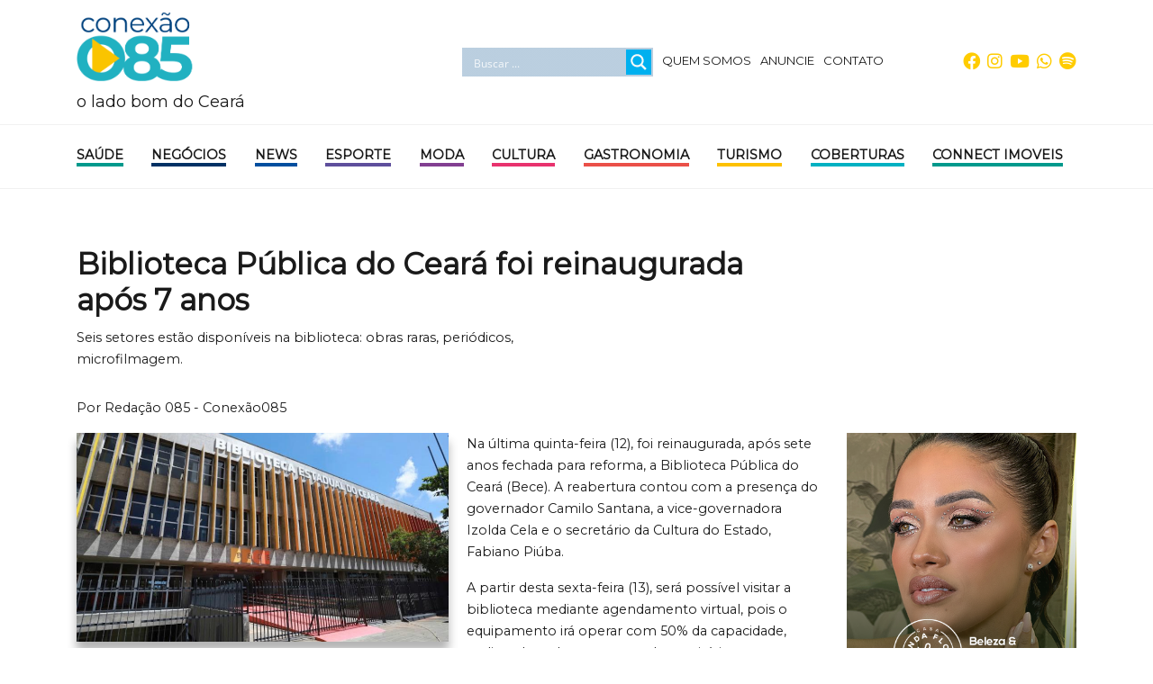

--- FILE ---
content_type: image/svg+xml
request_url: https://conexao085.com.br/wp-content/themes/base/build/images/zero.svg
body_size: 454
content:
<svg version="1.2" baseProfile="tiny-ps" xmlns="http://www.w3.org/2000/svg" viewBox="0 0 173 62" width="173" height="62"><title>Novo Projeto</title><defs><clipPath clipPathUnits="userSpaceOnUse" id="cp1"><path d="M15.13 45.44C18.38 48.99 22.53 50.68 27.58 50.54C32.63 50.39 33.45 52.43 30.05 56.65L44.1 43.77L55.23 31.91L52.11 26.67L34.06 13.2L18.12 3.6L14.77 3.6L14.12 32.85L15.13 45.44Z" /></clipPath></defs><style>tspan { white-space:pre }.shp0 { fill: #ffbc31 } </style><g ><path fill="#29c2c9" aria-label="O85"  d="M33.16 62.02C51.78 62.02 65.57 49.07 65.57 31.38C65.57 13.7 51.78 0.75 33.16 0.75C14.46 0.75 0.75 13.78 0.75 31.38C0.75 48.98 14.46 62.02 33.16 62.02ZM33.16 50.34C22.59 50.34 14.63 42.64 14.63 31.38C14.63 20.13 22.59 12.43 33.16 12.43C43.74 12.43 51.69 20.13 51.69 31.38C51.69 42.64 43.74 50.34 33.16 50.34ZM112.7 29.86C117.1 27.15 119.64 23.01 119.64 17.68C119.64 7.27 110.33 0.75 96.71 0.75C83.26 0.75 73.95 7.27 73.95 17.68C73.95 23.01 76.4 27.15 80.8 29.86C75.13 32.74 71.83 37.48 71.83 43.82C71.83 54.99 81.73 62.02 96.71 62.02C111.77 62.02 121.76 54.99 121.76 43.82C121.76 37.48 118.46 32.74 112.7 29.86ZM96.71 10.82C102.3 10.82 106.02 13.61 106.02 18.27C106.02 22.75 102.38 25.54 96.71 25.54C91.13 25.54 87.57 22.75 87.57 18.27C87.57 13.61 91.21 10.82 96.71 10.82ZM96.71 51.95C89.94 51.95 85.71 48.65 85.71 43.4C85.71 38.15 89.94 34.94 96.71 34.94C103.57 34.94 107.88 38.15 107.88 43.4C107.88 48.65 103.57 51.95 96.71 51.95ZM148.33 24.02L143.51 24.02L144.44 12.77L169.14 12.77L169.14 1.77L133.01 1.77L129.97 35.11L145.11 35.11C155.86 35.11 158.91 38.15 158.91 42.81C158.91 47.63 154.67 50.51 147.82 50.51C141.64 50.51 135.47 48.56 130.98 45.18L125.57 55.67C131.32 59.73 139.95 62.02 148.16 62.02C165.08 62.02 172.78 52.88 172.78 42.38C172.78 31.89 165.84 24.02 148.33 24.02Z" /></g><g clip-path="url(#cp1)"><g ><path class="shp0" d="M53.12 31.34L16.17 57.95L16.17 31.34L16.17 4.73L53.12 31.34Z" /></g></g></svg>

--- FILE ---
content_type: text/javascript;charset=UTF-8
request_url: https://conexao085.com.br/wp-admin/admin-ajax.php?action=wppas_asyncjs&ver=6.8.3
body_size: 74
content:
(function($) {$(function() {$("[data-wpas-zoneid]").each(function() {var $this = $(this),zoneid = $this.data("wpas-zoneid"),is_popup = $this.data("wpas-is-popup") && $this.data("wpas-is-popup") != 0 ? $this.data("wpas-is-popup") : 0,is_flyin = $this.data("wpas-is-flyin") && $this.data("wpas-is-flyin") != 0 ? $this.data("wpas-is-flyin") : 0,is_corner_curl = $this.data("wpas-is-corner-curl") && $this.data("wpas-is-corner-curl") != 0 ? $this.data("wpas-is-corner-curl") : 0;window.wppas_ajax_script = "https://conexao085.com.br/wp-admin/admin-ajax.php";$.getScript("https://conexao085.com.br/wp-content/plugins/wppas/templates/js/wppas.min.js");if(is_corner_curl){$.getScript("https://conexao085.com.br/wp-content/plugins/wppas/templates/js/corncurl.min.js");}$("<link>").attr("rel","stylesheet").attr("type","text/css").attr("href","https://conexao085.com.br/wp-content/plugins/wppas/templates/css/wppas.min.css").appendTo("head");$.ajax({type: "POST",url: "https://conexao085.com.br/wp-admin/admin-ajax.php",data: {action: "pas_async_load_adzone",adzone_id: zoneid,is_popup: is_popup,is_flyin: is_flyin,is_corner_curl: is_corner_curl}}).done(function( obj ) {$this.html(obj);});}); });})(jQuery);

--- FILE ---
content_type: text/javascript
request_url: https://conexao085.com.br/wp-content/plugins/wp-toolkit/build/formzin/formzin.min.js
body_size: 6536
content:
/* ========================================================================
 * Formzin: formzin.js v1.0.4
 * http://brunobrasilweb.github.io/Formzin.js
 * ========================================================================
 * Copyright (c) 2013-2014 @brunobrasilweb.
 *
 * Licensed under the Apache License, Version 2.0 (the "License");
 * you may not use this file except in compliance with the License.
 * You may obtain a copy of the License at
 *
 * thtp://www.apache.org/licenses/LICENSE-2.0
 *
 * Unless required by applicable law or agreed to in writing, software
 * distributed under the License is distributed on an "AS IS" BASIS,
 * WITHOUT WARRANTIES OR CONDITIONS OF ANY KIND, either express or implied.
 * See the License for the specific language governing permissions and
 * limitations under the License.
 * ======================================================================== */
var Formzin=new function(){this.iniciar=function(){jQuery(document).ready(function(){var a=[{".cpf":"000.000.000-00"},{".cnpj":"00.000.000/0000-00"},{".cep":"00000-000"},{".telefone":"(00) 0000-00000"},{".cartao_credito":"0000 0000 0000 0000"},{".inteiro":"inteiro"},{".mascara":"mascara"},{".caixa_alta":"caixa_alta"},{".data":"data"},{".placa_carro":"SSS 0000"},{".codigo_rastreio":"SS000000000SS"},{".cc_titular":"caixa_alta"},{".cc_numero":"0000 0000 0000 0000"},{".cc_vencimento":"00/00"},{".cc_cod_seguranca":"inteiro"}];jQuery.each(a,function(){jQuery.each(this,function(a,r){Formzin.iniciarFormato(jQuery(a),r)})}),Formzin.fMoeda(),Formzin.vCampo(),Formzin.validar(jQuery(".validar-email"),Formzin.validarEmail,"Por favor preencher um e-mail v&aacute;lido."),Formzin.validar(jQuery(".validar-url"),Formzin.validarUrl,"Por favor preenchar uma url v&aacute;lida."),Formzin.validar(jQuery(".validar-cpf"),Formzin.validarCpf,"Por favor preenchar o CPF corretamente."),Formzin.validar(jQuery(".validar-cnpj"),Formzin.validarCnpj,"Por favor preenchar o CNPJ corretamente."),Formzin.validar(jQuery(".validar-data"),Formzin.validarData,"Por favor preenchar a data corretamente."),Formzin.validar(jQuery(".validar-cartao-credito"),Formzin.validarCartaoCredito,"Por favor preenchar o cart&atilde;o cr&eacute;dito corretamente."),Formzin.mBuscarEndereco(),Formzin.mPagamentoCartaoCredito(),Formzin.mSelecao(),Formzin.focus()})},this.focus=function(){jQuery(".focus").focus()},this.iniciarFormato=function(a,r){jQuery(a).each(function(){Formzin.formatar(jQuery(this),r)})},this._formatar=function(a,r){var t=a;if(a.length){if("inteiro"===r)a=a.val().replace(/\D/g,"");else if("mascara"===r)a=this.formatarCampo(t,t.attr("data-formato"));else if("caixa_alta"===r)a=a.val().toUpperCase();else if("data"===r){var e=t.attr("data-separador");e||(e="/"),a=this.formatarCampo(t,"00"+e+"00"+e+"0000")}else a=this.formatarCampo(t,r);t.val(a)}},this.formatar=function(a,r){this._formatar(a,r),"caixa_alta"===r&&jQuery(".caixa_alta").attr("style","text-transform: uppercase;"),a.bind("keyup",function(a,r){return function(){this._formatar(a,r)}.bind(this)}.bind(this)(a,r)),a.bind("blur",function(a,r){return function(){var r=a.val();if(a.hasClass("telefone"))14!==r.length&&15!==r.length&&a.val("");else if(a.hasClass("data"))10!==r.length&&a.val("");else if(a.hasClass("inteiro")||a.hasClass("caixa_alta"))return}.bind(this)}.bind(this)(a,r))},this.fMoeda=function(){var a=jQuery(".moeda");a.bind("keydown keyup",function(){for(var a=jQuery(this),r=a.attr("data-prefixo")?a.attr("data-prefixo"):"",t=a.attr("data-decimal")?a.attr("data-decimal"):",",e=a.attr("data-milhar")?a.attr("data-milhar"):".",i=!1,o=a.attr("data-limite_decimal")?parseInt(a.attr("data-limite_decimal")):2,n="",c="",l=a.val(),d=/[0-9]/,s=0;s<l.length;s++)char=l.substr(s,1),0==n.length&&0==char&&(char=!1),char&&char.match(d)&&(i?n.length<i&&(n+=char):n+=char);for(;n.length<o+1;)n="0"+n;var u=n.substr(n.length-o,o),h=n.substr(0,n.length-o);if(n=h+t+u,e){for(var m=0,v=h.length;v>0;v--)char=h.substr(v-1,1),m++,m%3==0&&(char=e+char),c=char+c;c.substr(0,1)==e&&(c=c.substring(1,c.length)),n=c+t+u}r&&(n=r+n),jQuery(this).val(n)})},this.vCampo=function(){var a=jQuery(".validar-campo");a.bind("blur focus keydown keyup change",function(){var a=jQuery(this).val(),r=jQuery(this).attr("id");jQuery(this).removeAttr("style","border: 1px solid red;"),jQuery(this).removeClass("campo-validacao"),jQuery(".error-validacao-"+r).remove(),""===a?(jQuery(this).attr("style","border: 1px solid red;"),jQuery(this).addClass("campo-validacao"),jQuery(".error-validacao-"+r).remove(),jQuery(this).attr("data-msn_validacao")?jQuery(this).after('<span class="error-validacao error-validacao-'+r+'" style="color:red;">'+jQuery(this).attr("data-msn_validacao")+"</span>"):jQuery(this).after('<span class="error-validacao error-validacao-'+r+'" style="color:red;">Por favor preenchar campo.</span>')):jQuery(this).attr("data-minlength")?jQuery(this).val().length<jQuery(this).attr("data-minlength")&&jQuery(this).after('<span class="error-validacao error-validacao-'+r+'" style="color:red;">Por favor o campo deve ter no m&iacute;nimo ('+jQuery(this).attr("data-minlength")+") caracteres.</span>"):jQuery(this).attr("maxlength")&&jQuery(this).val().length>jQuery(this).attr("maxlength")&&jQuery(this).after('<span class="error-validacao error-validacao-'+r+'" style="color:red;">Por favor o campo deve ter no m&aacute;ximo ('+jQuery(this).attr("maxlength")+") caracteres.</span>")})},this.validar=function(a,r,t){a.bind("keydown keyup change",function(){var a=jQuery(this).val();valido=r(a),Formzin.msnValidacao(jQuery(this),valido,t)})},this.mBuscarEndereco=function(){jQuery(".buscar_endereco").change(function(){var a=jQuery(this);jQuery.getJSON("https://viacep.com.br/ws/"+a.val()+"/json/",function(r){r.logradouro?(jQuery("."+a.attr("data-prefixo")+"bairro").val(r.bairro),jQuery("."+a.attr("data-prefixo")+"cidade").val(r.localidade),jQuery("."+a.attr("data-prefixo")+"logradouro").val(r.logradouro),jQuery("."+a.attr("data-prefixo")+"uf").val(r.uf),jQuery("."+a.attr("data-prefixo")+"ibge").val(r.ibge),a.attr("data-readonly")?(jQuery("."+a.attr("data-prefixo")+"bairro").attr("readonly",!0),jQuery("."+a.attr("data-prefixo")+"cidade").attr("readonly",!0),jQuery("."+a.attr("data-prefixo")+"logradouro").attr("readonly",!0),jQuery("."+a.attr("data-prefixo")+"uf").attr("readonly",!0),jQuery("."+a.attr("data-prefixo")+"ibge").attr("readonly",!0)):(jQuery("."+a.attr("data-prefixo")+"bairro").attr("readonly",!1),jQuery("."+a.attr("data-prefixo")+"cidade").attr("readonly",!1),jQuery("."+a.attr("data-prefixo")+"logradouro").attr("readonly",!1),jQuery("."+a.attr("data-prefixo")+"ibge").attr("readonly",!1))):(jQuery("."+a.attr("data-prefixo")+"bairro").attr("readonly",!1),jQuery("."+a.attr("data-prefixo")+"cidade").attr("readonly",!1),jQuery("."+a.attr("data-prefixo")+"logradouro").attr("readonly",!1),jQuery("."+a.attr("data-prefixo")+"uf").attr("readonly",!1))})})},this.mPagamentoCartaoCredito=function(){jQuery(".cc_numero").attr("style","padding-left: 35px; background:url([data-uri]) no-repeat 5px center; background-size: 25px 15px;"),jQuery(".cc_titular").attr({style:"text-transform: uppercase;"}),jQuery(".cc_vencimento").attr("placeholder","MM/AA"),jQuery(".cc_cod_seguranca").attr({style:"padding-left: 35px; background:url([data-uri]) no-repeat 5px center; background-size: 25px 15px;",maxlength:4}),jQuery(".cc_cod_seguranca").attr("placeholder","CVV"),jQuery(".cc_parcela").html(this.montarParcelas())},this.mSelecao=function(){jQuery(".selecao").change(function(){var a=jQuery(this),r=a.attr("data-classe_selecao");jQuery("."+r).hide(),("checkbox"===a.attr("type")&&a.is(":checked")||"radio"===a.attr("type")&&a.is(":checked")||a.is("select"))&&Formzin._selecao(a)}).change()},this._selecao=function(a){for(var r=a.attr("data-selecao").split(","),t=0;t<r.length;t++){var e=r[t].split("|");a.val()===e[0]&&jQuery("."+e[1]).show()}},this.montarParcelas=function(){var a=parseFloat(jQuery(".cc_parcela").attr("data-valor_total")),r=parseInt(jQuery(".cc_parcela").attr("data-total_parcelas")),t=parseFloat(jQuery(".cc_parcela").attr("data-desconto_avista")),e=jQuery(".cc_parcela").attr("data-tipo_desconto"),i=parseFloat(jQuery(".cc_parcela").attr("data-juros")),o=jQuery(".cc_parcela").attr("data-parcelas_juros");o&&(o=o.split(","));for(var n=jQuery(".cc_parcela").attr("data-val"),c='<option value="">Selecione a Parcela</option>',l=1;r>=l;l++)valorParcela=a/l,msnParcela="",t&&1===l?e&&"moeda"===e?(valorParcela=(a-t)/l,msnParcela="com (R$ "+this.formatarReal(t)+" de desconto)"):(valorParcela=(a-a*t/100)/l,msnParcela="com ("+t+"% de desconto)"):i&&o&&-1!==o.indexOf(String(l))&&(valorParcela=(a+a*i/100)/l,msnParcela="com juros"),valorParcela=this.formatarReal(valorParcela),c+="<option "+(n&&n===l?"selected":"")+' value="'+l+'">'+l+"x de R$ "+valorParcela+" "+msnParcela+"</option>";return c},this.msnValidacao=function(a,r,t){var e=a.attr("id");r===!1?(jQuery(".error-validacao-"+e).remove(),a.attr("style","border: 1px solid red;"),a.addClass("campo-validacao-"+e),a.attr("data-msn_validacao")?a.after('<span class="error-validacao error-validacao-'+e+'" style="color:red;">'+a.attr("data-msn_validacao")+"</span>"):a.after('<span class="error-validacao error-validacao-'+e+'" style="color:red;">'+t+"</span>")):(a.removeAttr("style","border: 1px solid red;"),a.removeClass("campo-validacao-"+e),jQuery(".error-validacao-"+e).remove())},this.formatarCampo=function(a,r,t){if(a.val()){var e,i,o={0:{pattern:/\d/},A:{pattern:/[a-zA-Z0-9]/},S:{pattern:/[a-zA-Z]/}},n=[],c=a.val(),l=0,d=r.length,s=0,u=c.length,h=1,m="push";for(e=d-1,i=function(){return d>l&&u>s};i();){var v=r.charAt(l),p=c.charAt(s),y=o[v];y?(p.match(y.pattern)?(n[m](p),l+=h):y.optional&&(l+=h,s-=h),s+=h):(void 0===t&&n[m](v),p===v&&(s+=h),l+=h)}return n.join("")}return""},this.validarEmail=function(a){var r=/^\w+([\.-]?\w+)*@\w+([\.-]?\w+)*(\.\w{2,3})+$/;return r.test(a)?!0:!1},this.validarUrl=function(a){var r=/(ftp|http|https):\/\/(\w+:{0,1}\w*@)?(\S+)(:[0-9]+)?(\/|\/([\w#!:.?+=&%@!\-\/]))?/;return r.test(a)?!0:!1},this.validarCpf=function(a){if(a=a.replace(/[^\d]+/g,""),""===a)return!1;if(11!==a.length||"00000000000"===a||"11111111111"===a||"22222222222"===a||"33333333333"===a||"44444444444"===a||"55555555555"===a||"66666666666"===a||"77777777777"===a||"88888888888"===a||"99999999999"===a)return!1;for(add=0,i=0;i<9;i++)add+=parseInt(a.charAt(i))*(10-i);if(rev=11-add%11,(10===rev||11===rev)&&(rev=0),rev!==parseInt(a.charAt(9)))return!1;for(add=0,i=0;i<10;i++)add+=parseInt(a.charAt(i))*(11-i);return rev=11-add%11,(10===rev||11===rev)&&(rev=0),rev!==parseInt(a.charAt(10))?!1:!0},this.validarCnpj=function(a){if(a=a.replace(/[^\d]+/g,""),""==a)return!1;if(14!=a.length)return!1;if("00000000000000"==a||"11111111111111"==a||"22222222222222"==a||"33333333333333"==a||"44444444444444"==a||"55555555555555"==a||"66666666666666"==a||"77777777777777"==a||"88888888888888"==a||"99999999999999"==a)return!1;for(tamanho=a.length-2,numeros=a.substring(0,tamanho),digitos=a.substring(tamanho),soma=0,pos=tamanho-7,i=tamanho;i>=1;i--)soma+=numeros.charAt(tamanho-i)*pos--,pos<2&&(pos=9);if(resultado=soma%11<2?0:11-soma%11,resultado!=digitos.charAt(0))return!1;for(tamanho+=1,numeros=a.substring(0,tamanho),soma=0,pos=tamanho-7,i=tamanho;i>=1;i--)soma+=numeros.charAt(tamanho-i)*pos--,pos<2&&(pos=9);return resultado=soma%11<2?0:11-soma%11,resultado!=digitos.charAt(1)?!1:!0},this.validarData=function(a){var r=a;if(""===r)return!1;var t=/^(\d{1,2})(\/|-)(\d{1,2})(\/|-)(\d{4})$/,e=r.match(t);if(null===e)return!1;if(dtMonth=e[3],dtDay=e[1],dtYear=e[5],dtMonth<1||dtMonth>12)return!1;if(dtDay<1||dtDay>31)return!1;if((4===dtMonth||6===dtMonth||9===dtMonth||11===dtMonth)&&31===dtDay)return!1;if(2===dtMonth){var i=dtYear%4===0&&(dtYear%100!==0||dtYear%400===0);if(dtDay>29||29===dtDay&&!i)return!1}return!0},this.validarCartaoCredito=function(r){var t="0123456789",e="";for(i=0;i<r.length;i++)x=r.charAt(i),-1!==t.indexOf(x,0)&&(e+=x);for(j=e.length/2,k=Math.floor(j),m=Math.ceil(j)-k,c=0,i=0;i<k;i++)a=2*e.charAt(2*i+m),c+=a>9?Math.floor(a/10+a%10):a;for(i=0;i<k+m;i++)c+=1*e.charAt(2*i+1-m);return c%10===0},this.formatarReal=function(a){var r=parseInt(a.toFixed(2).toString().replace(/[^\d]+/g,"")),t=r+"";return t=t.replace(/([0-9]{2})$/g,",$1"),t.length>6&&(t=t.replace(/([0-9]{3}),([0-9]{2}$)/g,".$1,$2")),t}};Formzin.iniciar();

--- FILE ---
content_type: text/javascript
request_url: https://conexao085.com.br/wp-content/themes/base/build/js/main.min.js
body_size: 553
content:
jQuery(document).ready(function(n){new Swiper(".s1",{slidesPerView:1,spaceBetween:0,centeredSlides:!0,loop:!0,autoplay:{delay:4500,disableOnInteraction:!1},pagination:{el:".swiper-pagination",clickable:!0},navigation:{nextEl:".swiper-button-next",prevEl:".swiper-button-prev"}}),new Swiper(".s2",{slidesPerView:7,spaceBetween:10,centeredSlides:!0,loop:!0,autoplay:{delay:4500,disableOnInteraction:!1},pagination:{el:".swiper-pagination",clickable:!0},navigation:{nextEl:".swiper-button-next",prevEl:".swiper-button-prev"},breakpoints:{1024:{slidesPerView:7,spaceBetween:40},768:{slidesPerView:4,spaceBetween:30},640:{slidesPerView:3,spaceBetween:20},320:{slidesPerView:1,spaceBetween:10}}}),new Swiper(".s3",{autoHeight:!0,slidesPerView:1,spaceBetween:0,centeredSlides:!0,loop:!0,effect:"fade",autoplay:{delay:4500,disableOnInteraction:!1}});n(".s3").hover(function(){this.swiper.autoplay.stop()},function(){this.swiper.autoplay.start()});new Swiper(".s4",{slidesPerView:4,spaceBetween:30,centeredSlides:!1,loop:!0,autoplay:{delay:4500,disableOnInteraction:!1},breakpoints:{1024:{slidesPerView:4,spaceBetween:40},768:{slidesPerView:3,spaceBetween:30},640:{slidesPerView:2,spaceBetween:20},320:{slidesPerView:1,spaceBetween:10}}});n(".gallery-item a").attr("data-fancybox","images"),n("ul.nav li.dropdown").hover(function(){n(this).find(".dropdown-menu").stop(!0,!0).delay(200).fadeIn(500)},function(){n(this).find(".dropdown-menu").stop(!0,!0).delay(200).fadeOut(500)}),n("a.form-fancy").on("click",function(){n.fancybox(n(".formulario").html(),{maxWidth:990,maxHeight:768,autoScale:!1,transitionIn:"none",transitionOut:"none",hideOnContentClick:!1,afterShow:function(){n(".telefone input").focusout(function(){var e=n(this);e.unmask(),10<e.val().replace(/\D/g,"").length?e.mask("(99) 99999-9999"):e.mask("(99) 9999-99999")}).trigger("focusout"),n(".ida input").datepicker({changeMonth:!0,changeYear:!0,onClose:function(e){n(".volta input").datepicker("option","minDate",e)}}),n(".volta input").datepicker({changeMonth:!0,changeYear:!0,onClose:function(e){n(".ida input").datepicker("option","maxDate",e)}})}})}),n(".menu-item > a").addClass("menu-link"),n(".wpcf7-form-control-wrap span").addClass("bg-danger"),n(".lazy").lazyload({effect:"fadeIn"}),n(window).scroll(function(){120<n(document).scrollTop()?n("nav").addClass("shrink"):n("nav").removeClass("shrink")}),n(".menu-item").addClass("menu__item"),n(".menu__item a").addClass("menu__link"),n(".menu__item a").addClass("menu__link"),n(".menu-item-4 a").addClass("menu__link--active"),n(".menu-item").removeClass("active"),n(".menu__link").on("click",function(){var e=n(this).attr("href"),e=n(e).offset().top;n(".menu__item a").removeClass("menu__link--active"),n(this).addClass("menu__link--active"),n("html,body").animate({scrollTop:e-100},500)}),n("#menu-menu-principal li").on("mouseenter",function(){var e=n(this).attr("id");n("."+e+"> ul").show(200)}),n("#menu-menu-principal li").on("mouseleave",function(){var e=n(this).attr("id");n("."+e+"> ul").hide(200)})});